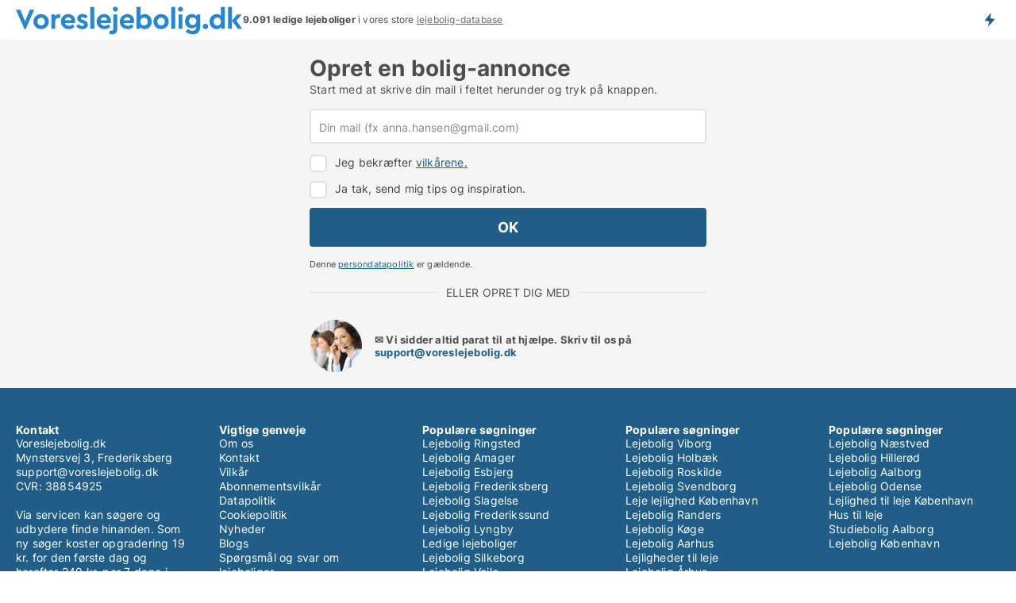

--- FILE ---
content_type: text/javascript; charset=UTF-8
request_url: https://www.voreslejebolig.dk/bundles/TermsConfirmationPopup.js?v=SmIQP6KR-79ahd3uoQX5GH7QxQI
body_size: 467
content:
$(function(){function n(n,t){const r=n.dataset.extraConfirm.split(",");for(let u=0;u<r.length;u++){const f=r[u];if(i(n,f)!==!0)return t.stopImmediatePropagation(),!1}return!0}function i(n,t){const i=$get($(n).attr("data-extra-confirm-"+t+"-control"));if(!i||i.checked||i.allowUncheckedState===!0)return!0;else{const r=$(n).attr("data-extra-confirm-"+t+"-mode"),u=$(n).attr("data-extra-confirm-"+t+"-no-checkbox");let f=("/ExtraPopups/TermsConfirmationPopup?"+PageData.QueryString).AddGetParam("mode",r).AddGetParam("noCheckbox",u==="1").AddGetParam("configKey","Popup_ExtraConfirmation_"+r);return ModalExtraPopup.Show({url:f,showClose:!0,css:"arrow arrow--left",callback:function(r){i.dataset.popupMarginFunction&&(ModalExtraPopup.canvas.style.top=window[i.dataset.popupMarginFunction](ModalExtraPopup.canvas.clientHeight)+"px");const u=$(r).find("input[name=PopupExtraConfirm]");$(r).find("[data-proceed-button]").click(function(){const f=this,r=f.dataset.errorMessage||$(n).attr("data-extra-confirm-"+t+"-alert"),e=u.length===0||u.is(":checked");if(e){i.checked=!0;ModalExtraPopup.Hide();$(n).click();return}r&&CustomAlert(r);u&&$(u).addClass("input-validation-error")});$(r).find("[data-cancel-button]").click(function(){i.allowUncheckedState=!0;ModalExtraPopup.Hide();$(n).click()});u&&$(u).change(function(){$(u).toggleClass("input-validation-error",!this.checked)})}}),!1}}function t(){$("[data-extra-confirm]").each(function(){const t=this;t.isExtraConfirmInitialized||(t.isExtraConfirmInitialized=!0,t.form?$(t.form).submit(function(i){const r=$(t.form).valid();if(r)return n(t,i)}):$(t).bindFirst("click",function(i){return n(t,i)}))})}t();$(document).ajaxComplete(t)})